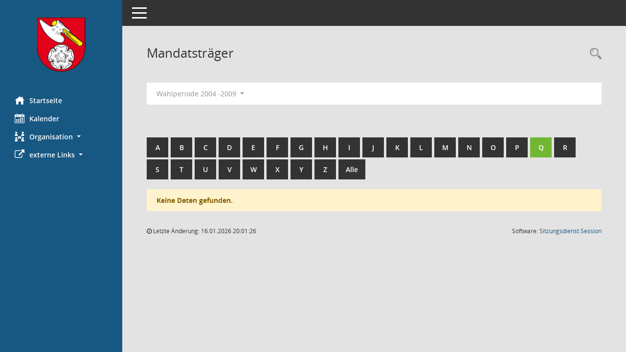

--- FILE ---
content_type: text/html; Charset=utf-8
request_url: https://bi.barleben.de/kp0041.asp?__cwpnr=2&__cselect=0&b=q&__cselect=0,%200,%200,%200,%200,%200,%200&__cselect=0
body_size: 3174
content:
<!DOCTYPE html><html lang="de"  x-ms-format-detection="none"><head><meta charset="utf-8"><meta http-equiv="X-UA-Compatible" content="IE=edge"><meta name="viewport" content="width=device-width, initial-scale=1"><meta name="description" content=""><meta name="author" content="Somacos GmbH & Co. KG,https://www.somacos.de, SessionNet Version 5.5.2 KP2 bi (Layout 6)"><meta name="sessionnet" content="V:050502"/><link rel="shortcut icon" href="im/browser.ico" type="image/x-icon"/><link rel="apple-touch-icon" href="im/somacos57.png" /><link rel="help" href="yhelp1.asp" title="Hilfe" /><link rel="start" href="info.asp" title="Startseite" /><title>SessionNet | Mandatstr&auml;ger</title>
<script type="text/javascript">var smcGLOBAL_FUNCTION_STATUS_LOGON = 1;var smcStatus_Logon = false;</script>
<script type="text/javascript" src="yjavascript.js"></script><meta name="format-detection" content="telephone=no, date=no, address=no, email=no" /><link href="css/styles6.css" rel="stylesheet"><link href="css/styles5_3.css" rel="stylesheet"><link href="css/styles5fct.css" rel="stylesheet"><link href="config/instancewww/bar/bi/layout/layout5/config.css" rel="stylesheet"><link id="smcglobalprintstyles" rel="stylesheet" type="text/css" media="print" href="css/styles5print.css"><!--[if lt IE 9]><script src="js/smchtml5shiv.min.js"></script><script src="js/smcrespond.min.js"></script><![endif]--></head><body id="smc_body" class="smc-body">
<!-- #wrapper --><div id="wrapper" class="smclayout smc_page_kp0041_layout"><div id="sidebar-wrapper" role="navigation" aria-label="Hauptmenü" class="smc-nav-config smc-pr-n"><div class="logo smc-config-logo"><a  href="info.asp" title="Hier gelangen Sie zur Startseite dieser Webanwendung." aria-label="Hier gelangen Sie zur Startseite dieser Webanwendung." class="smce-a-u" ><img src="config/instancewww/bar/bi/layout/layout5/logo.png" class="img-responsive smc-img-logo" alt="Logo" /></a></div><ul id="sidebar-nav" class="nav nav-pills nav-stacked"><li class="nav-item smc-nav-online"><a  href="info.asp" title="Hier gelangen Sie zur Startseite dieser Webanwendung." aria-label="Hier gelangen Sie zur Startseite dieser Webanwendung." class="smce-a-u nav-link smcmenu1 smc-ct1" ><i class="smc smc-home" aria-hidden="true"></i>Startseite</a></li>
<li class="nav-item smc-nav-online"><a  href="si0040.asp" title="Diese Seite enth&auml;lt eine kalendarische &Uuml;bersicht der Sitzungstermine f&uuml;r einen Monat." aria-label="Diese Seite enth&auml;lt eine kalendarische &Uuml;bersicht der Sitzungstermine f&uuml;r einen Monat." class="smce-a-u nav-link smcmenu1 smc-ct1" ><i class="smc smc-calendar" aria-hidden="true"></i>Kalender</a></li>
<li class="nav-item smc-nav-online"><a id="smc_nav_group_org" aria-expanded="false" role="button" data-toggle="collapse" aria-controls="smc_nav_group_sub_org" href="#smc_nav_group_sub_org"><span><i class="smc smc-network-connection" aria-hidden="true"></i>Organisation</span> <span class="caret"></span></a><ul id="smc_nav_group_sub_org" class="nav collapse" role="menu" aria-labelledby="smc_nav_group_org"><li class="smc-nav-link"><a  href="kp0041.asp" title="Diese Seite listet die Personen, die im Sitzungsdienst als Mitglieder registriert sind, auf. Als Filter dienen neben den Anfangsbuchstaben der Nachnamen die Zeitr&auml;ume." aria-label="Diese Seite listet die Personen, die im Sitzungsdienst als Mitglieder registriert sind, auf. Als Filter dienen neben den Anfangsbuchstaben der Nachnamen die Zeitr&auml;ume." class="smce-a-u" >Mandatstr&auml;ger</a></li><li class="smc-nav-link"><a  href="gr0040.asp" title="Diese Seite zeigt eine Liste der Gremien, f&uuml;r die im Sitzungsdienst Informationen verwaltet werden. Als Filter stehen die Zeitr&auml;ume zur Verf&uuml;gung." aria-label="Diese Seite zeigt eine Liste der Gremien, f&uuml;r die im Sitzungsdienst Informationen verwaltet werden. Als Filter stehen die Zeitr&auml;ume zur Verf&uuml;gung." class="smce-a-u" >Gremien</a></li></ul></li><li class="nav-item smc-nav-online"><a id="smc_nav_group_extern" aria-expanded="false" role="button" data-toggle="collapse" aria-controls="smc_nav_group_sub_extern" href="#smc_nav_group_sub_extern"><span><i class="fa fa-external-link" aria-hidden="true"></i>externe Links</span> <span class="caret"></span></a><ul id="smc_nav_group_sub_extern" class="nav collapse" role="menu" aria-labelledby="smc_nav_group_extern"><li class="smc-nav-link smc-nav-link-extern"><a href="https://www.barleben.de/Startseite/System/Impressum" title="Externer Link: Impressum" aria-label="Externer Link: Impressum" class="smce-a-u" target="_blank"   data-rel="external">Impressum</a></li><li class="smc-nav-link smc-nav-link-extern"><a href="https://www.barleben.de/Startseite/System/Datenschutz" title="Externer Link: Datenschutz" aria-label="Externer Link: Datenschutz" class="smce-a-u" target="_blank"   data-rel="external">Datenschutz</a></li></ul></li>
</ul><!-- /Sidebar ende smcnav mandatos --></div>
<div id="page-content-wrapper">
<nav id="top-bar" class="navbar navbar-inverse" aria-label="Auswahlmenü"><div id="menu-toggle" class="collapsed" title="Navigation ein- bzw. ausblenden"><span class="sr-only">Toggle navigation</span><span class="icon-bar"></span><span class="icon-bar"></span><span class="icon-bar"></span></div><ul class="nav navbar-nav navbar-right">

</ul></nav>

<div class="page-title" role="navigation" aria-label="Seitentitel und Oberes Menü"><ul class="nav nav-pills smc-nav-actions float-right smc-pr-n" aria-label="Oberes Menü"><li><a  href="recherche.asp" title="Rechercheauswahl anzeigen" aria-label="Rechercheauswahl anzeigen" class="" ><i class="smc smc-magnifier" aria-hidden="true"></i><span class="sr-only">Rechercheauswahl</span></a></li></ul><h1 class="smc_h1">Mandatstr&auml;ger</h1></div>

<div id="page-content" role="main" aria-label="Informationen">
<div id="smcfiltermenu" class="smcnoprint smc-filter-bar"><ul class="nav nav-pills">

<li class="nav-item dropdown"><a x="y" id="smce09050000000001" aria-expanded="false" aria-haspopup="true" aria-label="Zeitraum auswählen" title="Zeitraum auswählen" role="button" data-toggle="dropdown" class="nav-link dropdown-toggle" href="#">Wahlperiode 2004 -2009 <span class="caret"></span></a><div class="dropdown-menu dropdown-menu-right" aria-labelledby="smce09050000000001"><a class="dropdown-item smcfiltermenu" href="kp0041.asp?__cwpnr=6&__cselect=0&__cselect=0, 0, 0, 0, 0, 0, 0, 0, 0&b=q&__cselect=0" title="von 01.07.2024 bis 30.06.2029">Wahlperiode 2024 - 2029</a><a class="dropdown-item smcfiltermenu" href="kp0041.asp?__cwpnr=4&__cselect=0&__cselect=0, 0, 0, 0, 0, 0, 0, 0, 0&b=q&__cselect=0" title="von 01.07.2019 bis 30.06.2024">Wahlperiode 2019 - 2024</a><a class="dropdown-item smcfiltermenu" href="kp0041.asp?__cwpnr=3&__cselect=0&__cselect=0, 0, 0, 0, 0, 0, 0, 0, 0&b=q&__cselect=0" title="von 03.07.2014 bis 30.06.2019">Wahlperiode 2014 - 2019</a><a class="dropdown-item smcfiltermenu" href="kp0041.asp?__cwpnr=1&__cselect=0&__cselect=0, 0, 0, 0, 0, 0, 0, 0, 0&b=q&__cselect=0" title="von 25.06.2009 bis 02.07.2014">Wahlperiode 2009 - 2014</a><a class="dropdown-item smcfiltermenu" href="kp0041.asp?__cwpnr=5&__cselect=0&__cselect=0, 0, 0, 0, 0, 0, 0, 0, 0&b=q&__cselect=0" title="von 01.01.2004">alle Wahlperioden</a><a class="dropdown-item smcfiltermenuselected" href="kp0041.asp?__cwpnr=2&__cselect=0&__cselect=0, 0, 0, 0, 0, 0, 0, 0, 0&b=q&__cselect=0" title="von 01.01.2004 bis 24.06.2009">Wahlperiode 2004 -2009</a><a  href="kp0041.asp?__cwpall=1&__cselect=0, 0, 0, 0, 0, 0, 0, 0, 0&b=q" class="smce-a-u dropdown-item dropdown-item smcfiltermenuzeitraum" >Alle Daten</a></div></li></ul>
</div>
<br /><br />
<div id="smcuitab" class="smcnoprint"><ul class="nav nav-tabs smcnoprint smc-nav-tabs-normal smc-nav-tabs-alphabet" id="smcregister" aria-label="Tab Navigation"><li class="nav-item"><a  href="kp0041.asp?b=a&__cselect=0, 0, 0, 0, 0, 0, 0, 0, 0" class="smce-a-u nav-link" >A</a></li><li class="nav-item"><a  href="kp0041.asp?b=b&__cselect=0, 0, 0, 0, 0, 0, 0, 0, 0" class="smce-a-u nav-link" >B</a></li><li class="nav-item"><a  href="kp0041.asp?b=c&__cselect=0, 0, 0, 0, 0, 0, 0, 0, 0" class="smce-a-u nav-link" >C</a></li><li class="nav-item"><a  href="kp0041.asp?b=d&__cselect=0, 0, 0, 0, 0, 0, 0, 0, 0" class="smce-a-u nav-link" >D</a></li><li class="nav-item"><a  href="kp0041.asp?b=e&__cselect=0, 0, 0, 0, 0, 0, 0, 0, 0" class="smce-a-u nav-link" >E</a></li><li class="nav-item"><a  href="kp0041.asp?b=f&__cselect=0, 0, 0, 0, 0, 0, 0, 0, 0" class="smce-a-u nav-link" >F</a></li><li class="nav-item"><a  href="kp0041.asp?b=g&__cselect=0, 0, 0, 0, 0, 0, 0, 0, 0" class="smce-a-u nav-link" >G</a></li><li class="nav-item"><a  href="kp0041.asp?b=h&__cselect=0, 0, 0, 0, 0, 0, 0, 0, 0" class="smce-a-u nav-link" >H</a></li><li class="nav-item"><a  href="kp0041.asp?b=i&__cselect=0, 0, 0, 0, 0, 0, 0, 0, 0" class="smce-a-u nav-link" >I</a></li><li class="nav-item"><a  href="kp0041.asp?b=j&__cselect=0, 0, 0, 0, 0, 0, 0, 0, 0" class="smce-a-u nav-link" >J</a></li><li class="nav-item"><a  href="kp0041.asp?b=k&__cselect=0, 0, 0, 0, 0, 0, 0, 0, 0" class="smce-a-u nav-link" >K</a></li><li class="nav-item"><a  href="kp0041.asp?b=l&__cselect=0, 0, 0, 0, 0, 0, 0, 0, 0" class="smce-a-u nav-link" >L</a></li><li class="nav-item"><a  href="kp0041.asp?b=m&__cselect=0, 0, 0, 0, 0, 0, 0, 0, 0" class="smce-a-u nav-link" >M</a></li><li class="nav-item"><a  href="kp0041.asp?b=n&__cselect=0, 0, 0, 0, 0, 0, 0, 0, 0" class="smce-a-u nav-link" >N</a></li><li class="nav-item"><a  href="kp0041.asp?b=o&__cselect=0, 0, 0, 0, 0, 0, 0, 0, 0" class="smce-a-u nav-link" >O</a></li><li class="nav-item"><a  href="kp0041.asp?b=p&__cselect=0, 0, 0, 0, 0, 0, 0, 0, 0" class="smce-a-u nav-link" >P</a></li><li class="nav-item active smc-ct1" aria-selected="true"><a  href="kp0041.asp?b=q&__cselect=0, 0, 0, 0, 0, 0, 0, 0, 0" class="smce-a-u nav-link" >Q</a></li><li class="nav-item"><a  href="kp0041.asp?b=r&__cselect=0, 0, 0, 0, 0, 0, 0, 0, 0" class="smce-a-u nav-link" >R</a></li><li class="nav-item"><a  href="kp0041.asp?b=s&__cselect=0, 0, 0, 0, 0, 0, 0, 0, 0" class="smce-a-u nav-link" >S</a></li><li class="nav-item"><a  href="kp0041.asp?b=t&__cselect=0, 0, 0, 0, 0, 0, 0, 0, 0" class="smce-a-u nav-link" >T</a></li><li class="nav-item"><a  href="kp0041.asp?b=u&__cselect=0, 0, 0, 0, 0, 0, 0, 0, 0" class="smce-a-u nav-link" >U</a></li><li class="nav-item"><a  href="kp0041.asp?b=v&__cselect=0, 0, 0, 0, 0, 0, 0, 0, 0" class="smce-a-u nav-link" >V</a></li><li class="nav-item"><a  href="kp0041.asp?b=w&__cselect=0, 0, 0, 0, 0, 0, 0, 0, 0" class="smce-a-u nav-link" >W</a></li><li class="nav-item"><a  href="kp0041.asp?b=x&__cselect=0, 0, 0, 0, 0, 0, 0, 0, 0" class="smce-a-u nav-link" >X</a></li><li class="nav-item"><a  href="kp0041.asp?b=y&__cselect=0, 0, 0, 0, 0, 0, 0, 0, 0" class="smce-a-u nav-link" >Y</a></li><li class="nav-item"><a  href="kp0041.asp?b=z&__cselect=0, 0, 0, 0, 0, 0, 0, 0, 0" class="smce-a-u nav-link" >Z</a></li><li class="nav-item"><a  href="kp0041.asp?b=9&__cselect=0, 0, 0, 0, 0, 0, 0, 0, 0" title="Alle" aria-label="Alle" class="smce-a-u nav-link" >Alle</a></li></ul></div><p class="alert alert-warning smc-pr-n">Keine Daten gefunden.</p>

</div><!-- /page-content-1 -->
</div><!-- /page-content-wrapper -->
<footer aria-label="Fusszeile mit Seiteninformationen"><div class="d-flex justify-content-between"><div id="smcmenubottom" title="Diese Men&uuml;leiste enth&auml;lt Funktionen f&uuml;r die Steuerung der aktuellen Seite."><ul class="list-inline"><li><i class="fa fa-clock-o" aria-hidden="true"></i>&nbsp;Letzte &Auml;nderung:&nbsp;16.01.2026 20:01:26</li></ul></div><div id="smcsomacosinfo" class="text-right"><span lang="en">Software: </span><a href="https://somacos.de/loesungen/sitzungsmanagement/session/" class="smc-link-normal" target="_blank" title="Zum Hersteller dieser Sitzungsdienst-Software: Somacos GmbH &amp; Co. KG - in einem neuen Browserfenster">Sitzungsdienst <span lang="en">Session</span><span class="sr-only">(Wird in neuem Fenster geöffnet)</span></a></div></div></footer>
</div><!-- /wrapper -->
<script type="text/javascript" src="js/smcjquery_min.js?v=3.5.1"></script>
<script type="text/javascript" src="js/smcpopper_min.js"></script>
<script type="text/javascript" src="js/smcbootstrap.bundle.min.js"></script>
<script type="text/javascript" src="js/smcmvc1.js"></script>
<!-- Menu Toggle Script -->
<script>
//Menu Toggle Script Variante "Nav bei < 991 dynamisch" (2):
$("#menu-toggle").click(function (e) {
    e.preventDefault();
    //alert('toggled');
    $("#wrapper").toggleClass("toggled");
});

    document.addEventListener('DOMContentLoaded', function () {
        $(window).on('resize', updateToggle);
        updateToggle();
    });

    function updateToggle() {
        if ($(window).width() < 991) {
            $('#wrapper').addClass('toggled');
        }
    }
    function runToggle() {
        //Einklappen erzwingen:
        //alert('runtoggle 2');
        $('#wrapper').addClass('toggled');
    }
</script>

<script type="text/javascript">
function smcGlobalGKI2(){return '256126495';}function smcGlobalSMCLAYOUT(){return 'wrapper';}function smcGlobal_AJAX_KEINRECHT(){return 'ajax.0';}function smcGlobalDebug(){return false;}function smcGlobal_HB(){return 'https://bi.barleben.de';}
</script>
</body></html>